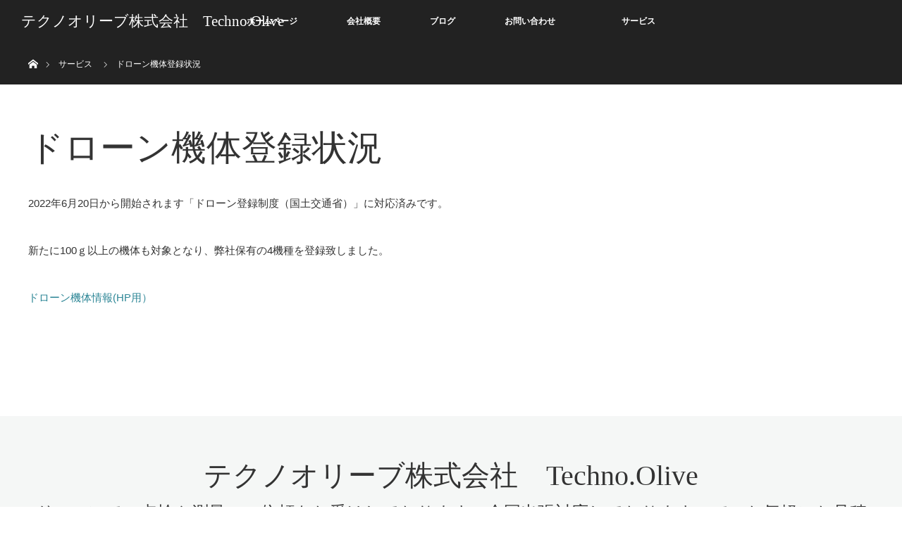

--- FILE ---
content_type: application/javascript
request_url: https://techno-olive.com/wp-content/themes/orion_tcd037/js/vegas.js?ver=3.6.2
body_size: 4777
content:
/*!-----------------------------------------------------------------------------
 * Vegas - Fullscreen Backgrounds and Slideshows.
 * v2.5.4 - built 2021-01-30
 * Licensed under the MIT License.
 * http://vegas.jaysalvat.com/
 * ----------------------------------------------------------------------------
 * Copyright (C) 2010-2021 Jay Salvat
 * http://jaysalvat.com/
 * --------------------------------------------------------------------------*/

(function ($) {
  'use strict';

  var defaults = {
    slide:                   0,
    delay:                   5000,
    loop:                    true,
    preload:                 false,
    preloadImage:            false,
    preloadVideo:            false,
    timer:                   true,
    overlay:                 false,
    autoplay:                true,
    shuffle:                 false,
    cover:                   true,
    color:                   null,
    align:                   'center',
    valign:                  'center',
    firstTransition:         null,
    firstTransitionDuration: null,
    transition:              'fade',
    transitionDuration:      1000,
    transitionRegister:      [],
    animation:               null,
    animationDuration:       'auto',
    animationRegister:       [],
    slidesToKeep:            1,
    init:  function () {},
    play:  function () {},
    pause: function () {},
    walk:  function () {},
    slides: [
      // {
      //  src:                null,
      //  color:              null,
      //  delay:              null,
      //  align:              null,
      //  valign:             null,
      //  transition:         null,
      //  transitionDuration: null,
      //  animation:          null,
      //  animationDuration:  null,
      //  cover:              true,
      //  video: {
      //      src: [],
      //      mute: true,
      //      loop: true
      // }
      // ...
    ]
  };

  var videoCache = {};

  var Vegas = function (elmt, options) {
    this.elmt         = elmt;
    this.settings     = $.extend({}, defaults, $.vegas.defaults, options);
    this.slide        = this.settings.slide;
    this.total        = this.settings.slides.length;
    this.noshow       = this.total < 2;
    this.paused       = !this.settings.autoplay || this.noshow;
    this.ended        = false;
    this.$elmt        = $(elmt);
    this.$timer       = null;
    this.$overlay     = null;
    this.$slide       = null;
    this.timeout      = null;
    this.first        = true;

    this.transitions = [
      'fade', 'fade2',
      'blur', 'blur2',
      'flash', 'flash2',
      'negative', 'negative2',
      'burn', 'burn2',
      'slideLeft', 'slideLeft2',
      'slideRight', 'slideRight2',
      'slideUp', 'slideUp2',
      'slideDown', 'slideDown2',
      'zoomIn', 'zoomIn2',
      'zoomOut', 'zoomOut2',
      'swirlLeft', 'swirlLeft2',
      'swirlRight', 'swirlRight2'
    ];

    this.animations = [
      'kenburns',
      'kenburnsLeft', 'kenburnsRight',
      'kenburnsUp', 'kenburnsUpLeft', 'kenburnsUpRight',
      'kenburnsDown', 'kenburnsDownLeft', 'kenburnsDownRight'
    ];

    if (!(this.settings.transitionRegister instanceof Array)) {
      this.settings.transitionRegister = [ this.settings.transitionRegister ];
    }

    if (!(this.settings.animationRegister instanceof Array)) {
      this.settings.animationRegister = [ this.settings.animationRegister ];
    }

    this.transitions = this.transitions.concat(this.settings.transitionRegister);
    this.animations  = this.animations.concat(this.settings.animationRegister);

    this.support = {
      objectFit:  'objectFit'  in document.body.style,
      transition: 'transition' in document.body.style || 'WebkitTransition' in document.body.style,
      video:      $.vegas.isVideoCompatible()
    };

    if (this.settings.shuffle === true) {
      this.shuffle();
    }

    this._init();
  };

  Vegas.prototype = {
    _init: function () {
      var $content,
        $contentScroll,
        $overlay,
        $timer,
        isBody  = this.elmt.tagName === 'BODY',
        timer   = this.settings.timer,
        overlay = this.settings.overlay,
        self    = this;

      // Preloading
      this._preload();

      // Div with scrollable content
      if (!isBody) {
        $contentScroll = $('<div class="vegas-content-scrollable">');

        $content = $('<div class="vegas-content">')
          .css('overflow', this.$elmt.css('overflow'))
          .css('padding',  this.$elmt.css('padding'));

        // Some browsers don't compute padding shorthand
        if (!this.$elmt.css('padding')) {
          $content
            .css('padding-top',    this.$elmt.css('padding-top'))
            .css('padding-bottom', this.$elmt.css('padding-bottom'))
            .css('padding-left',   this.$elmt.css('padding-left'))
            .css('padding-right',  this.$elmt.css('padding-right'));
        }

        this.$elmt.css('padding', 0);

        this.$elmt.clone(true).children().appendTo($content);
        this.elmt.innerHTML = '';
      }

      // Timer
      if (timer && this.support.transition) {
        $timer = $('<div class="vegas-timer"><div class="vegas-timer-progress">');
        this.$timer = $timer;
        this.$elmt.prepend($timer);
      }

      // Overlay
      if (overlay) {
        $overlay = $('<div class="vegas-overlay">');

        if (typeof overlay === 'string') {
          $overlay.css('background-image', 'url(' + overlay + ')');
        }

        this.$overlay = $overlay;
        this.$elmt.prepend($overlay);
      }

      // Container
      this.$elmt.addClass('vegas-container');

      if (!isBody) {
        this.$elmt.append($contentScroll);
        $contentScroll.append($content);
      }

      setTimeout(function () {
        self.trigger('init');
        self._goto(self.slide);

        if (self.settings.autoplay) {
          self.trigger('play');
        }
      }, 1);
    },

    _preload: function () {
      var img, i;

      for (i = 0; i < this.settings.slides.length; i++) {
        if (this.settings.preload || this.settings.preloadImages) {
          if (this.settings.slides[i].src) {
            img = new Image();
            img.src = this.settings.slides[i].src;
          }
        }

        if (this.settings.preload || this.settings.preloadVideos) {
          if (this.support.video && this.settings.slides[i].video) {
            if (this.settings.slides[i].video instanceof Array) {
              this._video(this.settings.slides[i].video);
            } else {
              this._video(this.settings.slides[i].video.src);
            }
          }
        }
      }
    },

    _random: function (array) {
      return array[Math.floor(Math.random() * array.length)];
    },

    _slideShow: function () {
      var self = this;

      if (this.total > 1 && !this.ended && !this.paused && !this.noshow) {
        this.timeout = setTimeout(function () {
          self.next();
        }, this._options('delay'));
      }
    },

    _timer: function (state) {
      var self = this;

      clearTimeout(this.timeout);

      if (!this.$timer) {
        return;
      }

      this.$timer
        .removeClass('vegas-timer-running')
        .find('div')
        .css('transition-duration', '0ms');

      if (this.ended || this.paused || this.noshow) {
        return;
      }

      if (state) {
        setTimeout(function () {
          self.$timer
            .addClass('vegas-timer-running')
            .find('div')
            .css('transition-duration', self._options('delay') - 100 + 'ms');
        }, 100);
      }
    },

    _video: function (srcs) {
      var video,
        source,
        cacheKey = srcs.toString();

      if (videoCache[cacheKey]) {
        return videoCache[cacheKey];
      }

      if (!(srcs instanceof Array)) {
        srcs = [ srcs ];
      }

      video = document.createElement('video');
      video.preload = true;

      video.autoplay = true;
      video.muted = true;
      video.playsInline = true;

      srcs.forEach(function (src) {
        source = document.createElement('source');
        source.src = src;
        video.appendChild(source);
      });

      videoCache[cacheKey] = video;

      return video;
    },

    _fadeOutSound: function (video, duration) {
      var self   = this,
        delay  = duration / 10,
        volume = video.volume - 0.09;

      if (volume > 0) {
        video.volume = volume;

        setTimeout(function () {
          self._fadeOutSound(video, duration);
        }, delay);
      } else {
        video.pause();
      }
    },

    _fadeInSound: function (video, duration) {
      var self   = this,
        delay  = duration / 10,
        volume = video.volume + 0.09;

      if (volume < 1) {
        video.volume = volume;

        setTimeout(function () {
          self._fadeInSound(video, duration);
        }, delay);
      }
    },

    _options: function (key, i) {
      if (i === undefined) {
        i = this.slide;
      }

      if (this.settings.slides[i][key] !== undefined) {
        return this.settings.slides[i][key];
      }

      return this.settings[key];
    },

    _goto: function (nb) {
      if (typeof this.settings.slides[nb] === 'undefined') {
        nb = 0;
      }

      this.slide = nb;

      var $slide,
        $inner,
        $video,
        $slides       = this.$elmt.children('.vegas-slide'),
        src           = this.settings.slides[nb].src,
        videoSettings = this.settings.slides[nb].video,
        delay         = this._options('delay'),
        align         = this._options('align'),
        valign        = this._options('valign'),
        cover         = this._options('cover'),
        color         = this._options('color') || this.$elmt.css('background-color'),
        self          = this,
        total         = $slides.length,
        video,
        img;

      var transition         = this._options('transition'),
        transitionDuration = this._options('transitionDuration'),
        animation          = this._options('animation'),
        animationDuration  = this._options('animationDuration');

      if (this.settings.firstTransition && this.first) {
        transition = this.settings.firstTransition || transition;
      }

      if (this.settings.firstTransitionDuration && this.first) {
        transitionDuration = this.settings.firstTransitionDuration || transitionDuration;
      }

      if (this.first) {
        this.first = false;
      }

      if (cover !== 'repeat') {
        if (cover === true) {
          cover = 'cover';
        } else if (cover === false) {
          cover = 'contain';
        }
      }

      if (transition === 'random' || transition instanceof Array) {
        if (transition instanceof Array) {
          transition = this._random(transition);
        } else {
          transition = this._random(this.transitions);
        }
      }

      if (animation === 'random' || animation instanceof Array) {
        if (animation instanceof Array) {
          animation = this._random(animation);
        } else {
          animation = this._random(this.animations);
        }
      }

      if (transitionDuration === 'auto' || transitionDuration > delay) {
        transitionDuration = delay;
      }

      if (animationDuration === 'auto') {
        animationDuration = delay;
      }

      $slide = $('<div class="vegas-slide"></div>');

      if (this.support.transition && transition) {
        $slide.addClass('vegas-transition-' + transition);
      }

      // Video

      if (this.support.video && videoSettings) {
        if (videoSettings instanceof Array) {
          video = this._video(videoSettings);
        } else {
          video = this._video(videoSettings.src);
        }

        video.loop  = videoSettings.loop !== undefined ? videoSettings.loop : true;
        video.muted = videoSettings.mute !== undefined ? videoSettings.mute : true;

        if (video.muted === false) {
          video.volume = 0;
          this._fadeInSound(video, transitionDuration);
        } else {
          video.pause();
        }

        $video = $(video)
          .addClass('vegas-video')
          .css('background-color', color);

        if (this.support.objectFit) {
          $video
            .css('object-position', align + ' ' + valign)
            .css('object-fit', cover)
            .css('width',  '100%')
            .css('height', '100%');
        } else if (cover === 'contain') {
          $video
            .css('width',  '100%')
            .css('height', '100%');
        }

        $slide.append($video);

        // Image

      } else {
        img = new Image();

        $inner = $('<div class="vegas-slide-inner"></div>')
          .css('background-image',    'url("' + src + '")')
          .css('background-color',    color)
          .css('background-position', align + ' ' + valign);

        if (cover === 'repeat') {
          $inner.css('background-repeat', 'repeat');
        } else {
          $inner.css('background-size', cover);
        }

        if (this.support.transition && animation) {
          $inner
            .addClass('vegas-animation-' + animation)
            .css('animation-duration',  animationDuration + 'ms');
        }

        $slide.append($inner);
      }

      if (!this.support.transition) {
        $slide.css('display', 'none');
      }

      if (total) {
        $slides.eq(total - 1).after($slide);
      } else {
        this.$elmt.prepend($slide);
      }

      $slides
        .css('transition', 'all 0ms')
        .each(function () {
          this.className  = 'vegas-slide';

          if (this.tagName === 'VIDEO') {
            this.className += ' vegas-video';
          }

          if (transition) {
            this.className += ' vegas-transition-' + transition;
            this.className += ' vegas-transition-' + transition + '-in';
          }
        }
        );

      self._timer(false);

      function go () {
        self._timer(true);

        setTimeout(function () {
          if (transition) {
            if (self.support.transition) {
              $slides
                .css('transition', 'all ' + transitionDuration + 'ms')
                .addClass('vegas-transition-' + transition + '-out');

              $slides.each(function () {
                var video = $slides.find('video').get(0);

                if (video) {
                  video.volume = 1;
                  self._fadeOutSound(video, transitionDuration);
                }
              });

              $slide
                .css('transition', 'all ' + transitionDuration + 'ms')
                .addClass('vegas-transition-' + transition + '-in');
            } else {
              $slide.fadeIn(transitionDuration);
            }
          }

          for (var i = 0; i < $slides.length - self.settings.slidesToKeep; i++) {
            $slides.eq(i).remove();
          }

          self.trigger('walk');
          self._slideShow();
        }, 100);
      }
      if (video) {
        if (video.readyState === 4) {
          video.currentTime = 0;
        }

        video.play();
        go();
      } else {
        img.src = src;

        if (img.complete) {
          go();
        } else {
          img.onload = go;
        }
      }
    },

    _end: function () {
      this.ended = !this.settings.autoplay;
      this._timer(false);
      this.trigger('end');
    },

    shuffle: function () {
      var temp,
        rand;

      for (var i = this.total - 1; i > 0; i--) {
        rand = Math.floor(Math.random() * (i + 1));
        temp = this.settings.slides[i];

        this.settings.slides[i] = this.settings.slides[rand];
        this.settings.slides[rand] = temp;
      }
    },

    play: function () {
      if (this.paused) {
        this.paused = false;
        this.next();
        this.trigger('play');
      }
    },

    pause: function () {
      this._timer(false);
      this.paused = true;
      this.trigger('pause');
    },

    toggle: function () {
      if (this.paused) {
        this.play();
      } else {
        this.pause();
      }
    },

    playing: function () {
      return !this.paused && !this.noshow;
    },

    current: function (advanced) {
      if (advanced) {
        return {
          slide: this.slide,
          data:  this.settings.slides[this.slide]
        };
      }
      return this.slide;
    },

    jump: function (nb) {
      if (nb < 0 || nb > this.total - 1 || nb === this.slide) {
        return;
      }

      this.slide = nb;
      this._goto(this.slide);
    },

    next: function () {
      this.slide++;

      if (this.slide >= this.total) {
        if (!this.settings.loop) {
          return this._end();
        }

        this.slide = 0;
      }

      this._goto(this.slide);
    },

    previous: function () {
      this.slide--;

      if (this.slide < 0) {
        if (!this.settings.loop) {
          this.slide++;
          return;
        } else {
          this.slide = this.total - 1;
        }
      }

      this._goto(this.slide);
    },

    trigger: function (fn) {
      var params = [];

      if (fn === 'init') {
        params = [ this.settings ];
      } else {
        params = [
          this.slide,
          this.settings.slides[this.slide]
        ];
      }

      this.$elmt.trigger('vegas' + fn, params);

      if (typeof this.settings[fn] === 'function') {
        this.settings[fn].apply(this.$elmt, params);
      }
    },

    options: function (key, value) {
      var oldSlides = this.settings.slides.slice();

      if (typeof key === 'object') {
        this.settings = $.extend({}, defaults, $.vegas.defaults, key);
      } else if (typeof key === 'string') {
        if (value === undefined) {
          return this.settings[key];
        }
        this.settings[key] = value;
      } else {
        return this.settings;
      }

      // In case slides have changed
      if (this.settings.slides !== oldSlides) {
        this.total  = this.settings.slides.length;
        this.noshow = this.total < 2;
        this._preload();
      }
    },

    destroy: function () {
      clearTimeout(this.timeout);

      this.$elmt.removeClass('vegas-container');
      this.$elmt.find('> .vegas-slide').remove();
      this.$elmt.find('> .vegas-wrapper').clone(true).children().appendTo(this.$elmt);
      this.$elmt.find('> .vegas-wrapper').remove();

      if (this.settings.timer) {
        this.$timer.remove();
      }

      if (this.settings.overlay) {
        this.$overlay.remove();
      }

      this.elmt._vegas = null;
    }
  };

  $.fn.vegas = function(options) {
    var args = arguments,
      error = false,
      returns;

    if (options === undefined || typeof options === 'object') {
      return this.each(function () {
        if (!this._vegas) {
          this._vegas = new Vegas(this, options);
        }
      });
    } else if (typeof options === 'string') {
      this.each(function () {
        var instance = this._vegas;

        if (!instance) {
          throw new Error('No Vegas applied to this element.');
        }

        if (typeof instance[options] === 'function' && options[0] !== '_') {
          returns = instance[options].apply(instance, [].slice.call(args, 1));
        } else {
          error = true;
        }
      });

      if (error) {
        throw new Error('No method "' + options + '" in Vegas.');
      }

      return returns !== undefined ? returns : this;
    }
  };

  $.vegas = {};
  $.vegas.defaults = defaults;

  $.vegas.isVideoCompatible = function () {
    //return !/(Android|webOS|Phone|iPad|iPod|BlackBerry|Windows Phone)/i.test(navigator.userAgent);
    return true;
  };

})(window.jQuery || window.Zepto || window.m4q);
